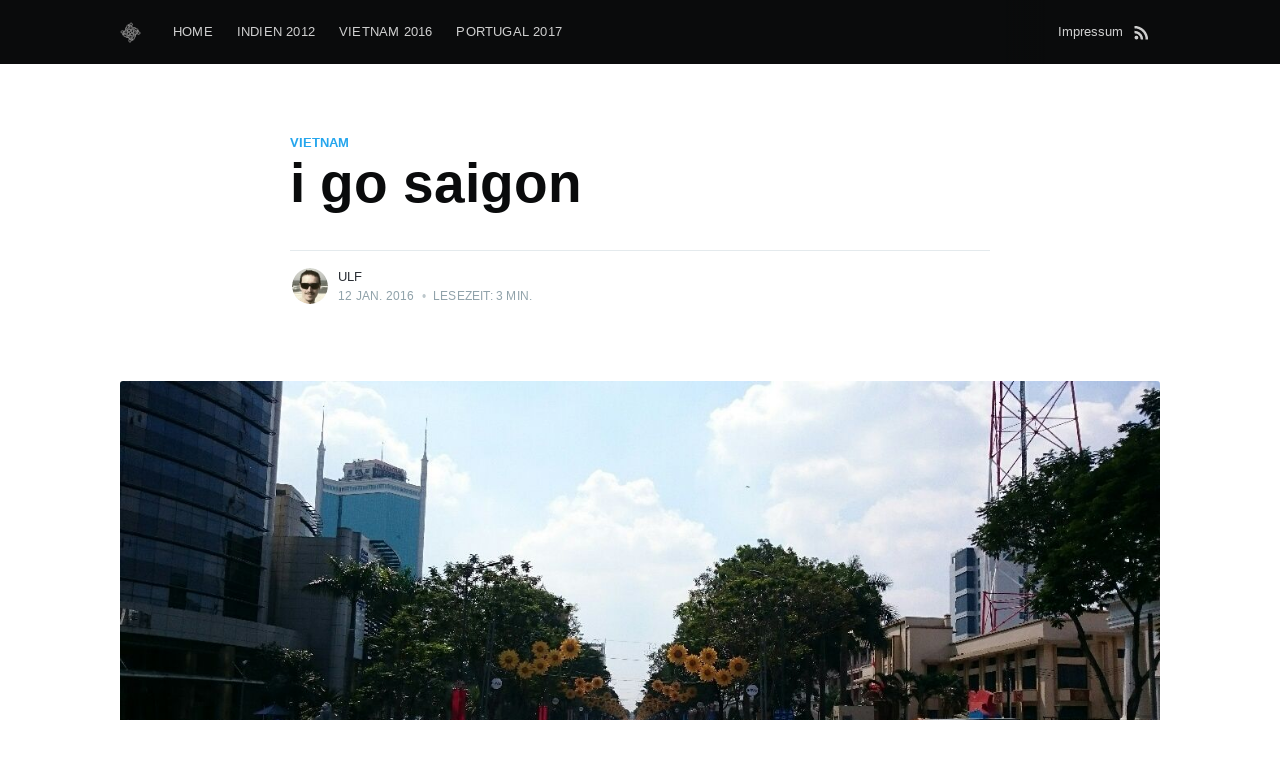

--- FILE ---
content_type: text/html; charset=utf-8
request_url: https://blog.geruechtekueche.de/reisen/vietnam-2016/i-go-saigon/
body_size: 5548
content:
<!DOCTYPE html>
<html lang="de">
<head>

    <meta charset="utf-8" />
    <meta http-equiv="X-UA-Compatible" content="IE=edge" />

    <title>i go saigon</title>
    <meta name="HandheldFriendly" content="True" />
    <meta name="viewport" content="width=device-width, initial-scale=1.0" />

    <link rel="stylesheet" type="text/css" href="/assets/built/screen.css?v=6fcca01891" />
    <link rel="me" href="https://social.metaccount.de/@smoe" />
    <link rel="canonical" href="https://blog.geruechtekueche.de/reisen/vietnam-2016/i-go-saigon/">
    <meta name="referrer" content="no-referrer-when-downgrade">
    <meta name="generator" content="Ghost 5.130">
    <link rel="alternate" type="application/rss+xml" title="Smoe&#x27;s Blog" href="https://blog.geruechtekueche.de/rss/">
    
    
    
    <link href="https://blog.geruechtekueche.de/webmentions/receive/" rel="webmention">
    <script defer src="/public/cards.min.js?v=6fcca01891"></script><style>:root {--ghost-accent-color: #15171A;}</style>
    <link rel="stylesheet" type="text/css" href="/public/cards.min.css?v=6fcca01891">
    <!-- Matomo -->
<script type="text/javascript">
  var _paq = window._paq = window._paq || [];
  /* tracker methods like "setCustomDimension" should be called before "trackPageView" */
  // require user consent before processing data
_paq.push(['requireConsent']);
_paq.push(['trackPageView']);
  _paq.push(['enableLinkTracking']);
  (function() {
    var u="//matomo.metaccount.de/";
    _paq.push(['setTrackerUrl', u+'matomo.php']);
    _paq.push(['setSiteId', '1']);
    var d=document, g=d.createElement('script'), s=d.getElementsByTagName('script')[0];
    g.type='text/javascript'; g.async=true; g.src=u+'matomo.js'; s.parentNode.insertBefore(g,s);
  })();
</script>
<!-- End Matomo Code -->

</head>
<body class="post-template tag-vietnam">

    <div class="site-wrapper">

        

<header class="site-header">
    <div class="outer site-nav-main">
    <div class="inner">
        <nav class="site-nav">
    <div class="site-nav-left-wrapper">
        <div class="site-nav-left">
                <a class="site-nav-logo" href="https://blog.geruechtekueche.de"><img src="https://blog.geruechtekueche.de/content/images/2015/12/logo_heads_pdf.png" alt="Smoe&#x27;s Blog" /></a>
            <div class="site-nav-content">
                    <ul class="nav">
    <li class="nav-home"><a href="https://blog.geruechtekueche.de/">Home</a></li>
    <li class="nav-indien-2012"><a href="https://blog.geruechtekueche.de/reisen/indien-2012/">Indien 2012</a></li>
    <li class="nav-vietnam-2016 nav-current-parent"><a href="https://blog.geruechtekueche.de/reisen/vietnam-2016/">Vietnam 2016</a></li>
    <li class="nav-portugal-2017"><a href="https://blog.geruechtekueche.de/reisen/portugal-2017/">Portugal 2017</a></li>
</ul>

                    <span class="nav-post-title ">i go saigon</span>
            </div>
        </div>
    </div>
    <div class="site-nav-right">
            <div class="site-nav-content">
                <ul class="nav">
    <li class="nav-impressum"><a href="https://blog.geruechtekueche.de/impressum/">Impressum</a></li>
</ul>

            </div>
        <div class="social-links">
        </div>
            <a class="rss-button" href="https://blog.geruechtekueche.de/rss/" title="RSS" target="_blank" rel="noopener"><svg xmlns="http://www.w3.org/2000/svg" viewBox="0 0 24 24"><circle cx="6.18" cy="17.82" r="2.18"/><path d="M4 4.44v2.83c7.03 0 12.73 5.7 12.73 12.73h2.83c0-8.59-6.97-15.56-15.56-15.56zm0 5.66v2.83c3.9 0 7.07 3.17 7.07 7.07h2.83c0-5.47-4.43-9.9-9.9-9.9z"/></svg>
</a>

    </div>
</nav>
    </div>
</div></header>


<main id="site-main" class="site-main outer">
    <div class="inner">

        <article class="post-full post tag-vietnam ">

            <header class="post-full-header">

                <section class="post-full-tags">
                    <a href="/tag/vietnam/">Vietnam</a>
                </section>

                <h1 class="post-full-title">i go saigon</h1>


                <div class="post-full-byline">

                    <section class="post-full-byline-content">

                        <ul class="author-list">
                            <li class="author-list-item">

                                <div class="author-card">
                                    <img class="author-profile-image" src="/content/images/size/w100/2022/10/avatar.jpg" alt="Ulf" />
                                    <div class="author-info">
                                        <h2>Ulf</h2>
                                        <p>Lese &lt;a href&#x3D;&#x27;/author/smoe/&#x27;&gt;weitere Artikel&lt;/a&gt; von diesem Autor.</p>
                                    </div>
                                </div>

                                <a href="/author/smoe/" class="author-avatar">
                                    <img class="author-profile-image" src="/content/images/size/w100/2022/10/avatar.jpg" alt="Ulf" />
                                </a>

                            </li>
                        </ul>

                        <section class="post-full-byline-meta">
                            <h4 class="author-name"><a href="/author/smoe/">Ulf</a></h4>
                            <div class="byline-meta-content">
                                <time class="byline-meta-date" datetime="2016-01-12">12 Jan. 2016</time>
                                <span class="byline-reading-time"><span class="bull">&bull;</span> Lesezeit: 3 Min.</span>
                            </div>
                        </section>

                    </section>


                </div>
            </header>

            <figure class="post-full-image">
                <img
                    srcset="/content/images/size/w300/2016/01/tmp_21469-_20160110_093257737221389.JPG 300w,
                            /content/images/size/w600/2016/01/tmp_21469-_20160110_093257737221389.JPG 600w,
                            /content/images/size/w1000/2016/01/tmp_21469-_20160110_093257737221389.JPG 1000w,
                            /content/images/size/w2000/2016/01/tmp_21469-_20160110_093257737221389.JPG 2000w"
                    sizes="(max-width: 800px) 400px,
                        (max-width: 1170px) 1170px,
                            2000px"
                    src="/content/images/size/w2000/2016/01/tmp_21469-_20160110_093257737221389.JPG"
                    alt="i go saigon"
                />
            </figure>

            <section class="post-full-content">
                <div class="post-content">
                    <!--kg-card-begin: markdown--><p>Endlich finde ich etwas Zeit, mal wieder einen Blogeintrag zu hinterlassen. Ich bin zur Zeit auf Phu Quoc Island, wo ich mir hauptsächlich die Sonne auf den Bauch scheinen lassen und ab und zu im lauwarmen, glasklaren Wasser schwimmen will.<br>
<img src="https://blog.geruechtekueche.de/content/images/2016/01/tmp_31018-_20160112_212537737221389.JPG" alt="Sonnenuntergang" loading="lazy"></p>
<blockquote>
<p>Anbaden 12 Januar - neuer Rekord</p>
</blockquote>
<p>Gestern bin ich mit dem Schnellboot von Rach Gia auf die Insel übergesetzt.<br>
Da das Boot nur zwei mal am Tag fährt - 8 Uhr und 13 Uhr - musste ich schon am Sonntag aus Saigon anreisen. Eine sechsstündige Busfahrt brachte mich von Saigon nach Rach Gia.</p>
<p>Doch erstmal etwas über die vergangenen Tage in Saigon.</p>
<p>Zwei Tage verbrachte ich in District 1, was das Zentrum von Saigon und gleichzeitig Backpackers Choise ist. Von hier machte ich ein paar Touren zu altbewährten Touristenattraktionen, wie das Postoffice, Notre Dame,Kriegsmuseum und Kunstmuseum (mit Galerien)<br>
<img src="https://blog.geruechtekueche.de/content/images/2016/01/tmp_31018-_20160112_212744-387432157.JPG" alt="postoffice" loading="lazy"></p>
<blockquote>
<p>Postoffice</p>
</blockquote>
<p><img src="https://blog.geruechtekueche.de/content/images/2016/01/tmp_31018-_20160112_212816-696368221.JPG" alt="notredame" loading="lazy"></p>
<blockquote>
<p>Notre Dame</p>
</blockquote>
<p>Im hop-on hop-off Bus lernte ich eine Flugbeleiterin kennen, die für ein paar Tage in Saigon bleiben muss, weil sie sich erkältet hat. Sie ist aus Polen,  und da gibt es das Sprichwort to-go-saigon, wenn man etwas echt verrücktes getan hat.</p>
<p>Phong - mein Gastgeber in Saigon - war wirklich fantastisch. Er hat mir viele Tips gegeben und mich seinen Freunden vorgestellt.<br>
<img src="https://blog.geruechtekueche.de/content/images/2016/01/tmp_31018-_20160105_190147-940613139.JPG" alt="the students" loading="lazy"></p>
<p>Phong Unterkunft ist nahe einer Universität, daher sind hier viele Studenten und Studentenbars. Phongs Freunde sind alle Studenten und sehr begierig darauf, Englisch zu sprechen. Wir unterhalten uns über alles mögliche und ich bekomme interessante Informationen, vom Essen über Musik, bis hin zu Politik und Religion. Beispielsweise sind vietnamesische Gerichte ursprünglich nur wenig gewürzt, dafür legt man viel Wert auf frische Zutaten.<br>
Sie erzählen mir von Orten, die ich mir unbedingt anschauen soll, spontan verabreden wir uns zu einem Tagesausflug ins Mekong-Delta, die Seemündung des größten Flusses in Indochina, welcher durch sechs Länder fließt.<br>
Wir haben uns eine schöne Pagoda angeschaut, mächtige Statuen von Buddha, sehr eindrucksvoll. Stehender Buddha, sitzender Buddha, liegender Buddha. Und ein Buddha mit Heiligenschein.<br>
<img src="https://blog.geruechtekueche.de/content/images/2016/01/tmp_31018-_20160112_2131371940798133.JPG" alt="sitting buddha" loading="lazy"></p>
<blockquote>
<p>Sitzender Buddha</p>
</blockquote>
<p>Im Mekong sind wir zu drei Inseln gefahren. Auf der ersten gab es nur Restaurants, hier haben wir Fisch in allen möglichen Formen gegessen. Sehr exotisch, ich brauchte Hilfe, wie ich es essen sollte. Highlight war Dragon-Egg, Eier von Waranen, Konsistenz ist ein bisschen wie Karamellbonbons, hat auch einen süßen Geschmack.</p>
<p>Abends waren wir in einer Studentenbar, wo eine Band spielte und wir uns einen Kaffee genehmigten.<br>
<img src="https://blog.geruechtekueche.de/content/images/2016/01/tmp_31018-_20160112_2132121074877111.JPG" alt="studentenband" loading="lazy"></p>
<blockquote>
<p>Studentenband</p>
</blockquote>
<p>Thats quite it in Saigon. Mein Trip nach Phu Quoc war eher ereignislos. Ich verabschiedete mich Sonntagvormittag noch von Phong und begann meine Reise nach Rach Gia und tags darauf nach Phu Quoc Island, wo ich jetzt den zweiten Tag bin. Doch davon mehr im nächsten Post.</p>
<!--kg-card-end: markdown-->
                </div>
            </section>



        </article>

    </div>
</main>

<aside class="read-next outer">
    <div class="inner">
        <div class="read-next-feed">
                <article class="read-next-card">
                    <header class="read-next-card-header">
                        <h3><span>More in</span> <a href="/tag/vietnam/">Vietnam</a></h3>
                    </header>
                    <div class="read-next-card-content">
                        <ul>
                            <li>
                                <h4><a href="/reisen/vietnam-2016/es-schliesst-sich-der-kreis/">es schließt sich der Kreis</a></h4>
                                <div class="read-next-card-meta">
                                    <p><time datetime="2016-04-04">4 Apr. 2016</time> –
                                        Lesezeit: 3 Min.</p>
                                </div>
                            </li>
                            <li>
                                <h4><a href="/reisen/vietnam-2016/von-da-lat-uber-mui-ne-nach-da-lat/">Von Da Lat, über Mui Ne, nach Da Lat</a></h4>
                                <div class="read-next-card-meta">
                                    <p><time datetime="2016-03-27">27 März 2016</time> –
                                        Lesezeit: 4 Min.</p>
                                </div>
                            </li>
                            <li>
                                <h4><a href="/reisen/vietnam-2016/hue-da-nang-hoi-an/">Hue - Da Nang - Hoi An</a></h4>
                                <div class="read-next-card-meta">
                                    <p><time datetime="2016-03-15">15 März 2016</time> –
                                        Lesezeit: 3 Min.</p>
                                </div>
                            </li>
                        </ul>
                    </div>
                    <footer class="read-next-card-footer">
                        <a href="/tag/vietnam/">Zeige alle 14 Artikel</a>
                    </footer>
                </article>

                <article class="post-card post tag-vietnam ">

    <a class="post-card-image-link" href="/reisen/vietnam-2016/paradise/">
        <img class="post-card-image"
            srcset="/content/images/size/w300/2016/01/tmp_9311-_20160114_122422737221389.JPG 300w,
                    /content/images/size/w600/2016/01/tmp_9311-_20160114_122422737221389.JPG 600w,
                    /content/images/size/w1000/2016/01/tmp_9311-_20160114_122422737221389.JPG 1000w,
                    /content/images/size/w2000/2016/01/tmp_9311-_20160114_122422737221389.JPG 2000w"
            sizes="(max-width: 1000px) 400px, 700px"
            loading="lazy"
            src="/content/images/size/w600/2016/01/tmp_9311-_20160114_122422737221389.JPG"
            alt="Paradise"
        />
    </a>

    <div class="post-card-content">

        <a class="post-card-content-link" href="/reisen/vietnam-2016/paradise/">

            <header class="post-card-header">
                    <div class="post-card-primary-tag">Vietnam</div>
                <h2 class="post-card-title">Paradise</h2>
            </header>

            <section class="post-card-excerpt">
                    <p>Seit vier Tagen bin ich jetzt auf der Insel Phu Quoc. Ich habe mich in einem
jungen Hostel einquartiert, das von zwei Vietnamesen im Alter von 22 und 23
Jahren</p>
            </section>

        </a>

        <footer class="post-card-meta">
            <ul class="author-list">
                <li class="author-list-item">

                    <div class="author-name-tooltip">
                        Ulf
                    </div>

                    <a href="/author/smoe/" class="static-avatar">
                        <img class="author-profile-image" src="/content/images/size/w100/2022/10/avatar.jpg" alt="Ulf" />
                    </a>
                </li>
            </ul>
            <div class="post-card-byline-content">
                <span><a href="/author/smoe/">Ulf</a></span>
                <span class="post-card-byline-date"><time datetime="2016-01-14">14 Jan. 2016</time> <span class="bull">&bull;</span> Lesezeit: 2 Min.</span>
            </div>
        </footer>

    </div>

</article>

                <article class="post-card post tag-vietnam ">

    <a class="post-card-image-link" href="/reisen/vietnam-2016/kein-englisch-weit-und-breit/">
        <img class="post-card-image"
            srcset="/content/images/size/w300/2016/01/tmp_6688-_20160105_185959737221389.JPG 300w,
                    /content/images/size/w600/2016/01/tmp_6688-_20160105_185959737221389.JPG 600w,
                    /content/images/size/w1000/2016/01/tmp_6688-_20160105_185959737221389.JPG 1000w,
                    /content/images/size/w2000/2016/01/tmp_6688-_20160105_185959737221389.JPG 2000w"
            sizes="(max-width: 1000px) 400px, 700px"
            loading="lazy"
            src="/content/images/size/w600/2016/01/tmp_6688-_20160105_185959737221389.JPG"
            alt="kein Englisch weit und breit"
        />
    </a>

    <div class="post-card-content">

        <a class="post-card-content-link" href="/reisen/vietnam-2016/kein-englisch-weit-und-breit/">

            <header class="post-card-header">
                    <div class="post-card-primary-tag">Vietnam</div>
                <h2 class="post-card-title">kein Englisch weit und breit</h2>
            </header>

            <section class="post-card-excerpt">
                    <p>Seit drei Tagen bin ich nun in Saigon. Mein Gastgeber Phong hat mich herzlich
empfangen und mir die wichtigsten Dinge gezeigt. Meine Unterkunft ist einfach
und sauber, durch den naheliegenden</p>
            </section>

        </a>

        <footer class="post-card-meta">
            <ul class="author-list">
                <li class="author-list-item">

                    <div class="author-name-tooltip">
                        Ulf
                    </div>

                    <a href="/author/smoe/" class="static-avatar">
                        <img class="author-profile-image" src="/content/images/size/w100/2022/10/avatar.jpg" alt="Ulf" />
                    </a>
                </li>
            </ul>
            <div class="post-card-byline-content">
                <span><a href="/author/smoe/">Ulf</a></span>
                <span class="post-card-byline-date"><time datetime="2016-01-05">5 Jan. 2016</time> <span class="bull">&bull;</span> Lesezeit: 1 Min.</span>
            </div>
        </footer>

    </div>

</article>
        </div>
    </div>
</aside>




        <footer class="site-footer outer">
            <div class="site-footer-content inner">
                <section class="copyright"><a href="https://blog.geruechtekueche.de">Smoe&#x27;s Blog</a> &copy; 2026</section>
                <nav class="site-footer-nav">
                    <a href="https://blog.geruechtekueche.de">Neuste Artikel</a>
                    
                    
                    <a href="https://ghost.org/" target="_blank" rel="noopener">Ghost</a>
                </nav>
            </div>
        </footer>

    </div>


    <script src="/assets/built/casper.js?v=6fcca01891"></script>

    <script>
        // Parse the URL parameter
        function getParameterByName(name, url) {
            if (!url) url = window.location.href;
            name = name.replace(/[\[\]]/g, "\\$&");
            var regex = new RegExp("[?&]" + name + "(=([^&#]*)|&|#|$)"),
                results = regex.exec(url);
            if (!results) return null;
            if (!results[2]) return '';
            return decodeURIComponent(results[2].replace(/\+/g, " "));
        }

        // Give the parameter a variable name
        var action = getParameterByName('action');
        var success = getParameterByName('success');

        $(document).ready(function () {
            if (action == 'subscribe' && (success === null || success === 'true')) {
                $('body').addClass('subscribe-success');
            }

            if (action == 'subscribe' && success === 'false') {
                $('body').addClass('subscribe-failure');
            }

            $('.subscribe-notification .subscribe-close-button').click(function () {
                $('.subscribe-notification').addClass('close');
            });

            // Reset form on opening subscrion overlay
            $('.subscribe-button').click(function() {
                $('.subscribe-overlay form').removeClass();
                $('.subscribe-email').val('');
            });
        });
    </script>

    <script>
    $(document).ready(function () {
        // FitVids - start
        var $postContent = $(".post-full-content");
        $postContent.fitVids();
        // FitVids - end

        // Replace nav with title on scroll - start
        Casper.stickyNavTitle({
            navSelector: '.site-nav-main',
            titleSelector: '.post-full-title',
            activeClass: 'nav-post-title-active'
        });
        // Replace nav with title on scroll - end

        // Hover on avatar
        var hoverTimeout;
        $('.author-list-item').hover(function () {
            var $this = $(this);

            clearTimeout(hoverTimeout);

            $('.author-card').removeClass('hovered');
            $(this).children('.author-card').addClass('hovered');

        }, function () {
            var $this = $(this);

            hoverTimeout = setTimeout(function () {
                $this.children('.author-card').removeClass('hovered');
            }, 800);
        });
    });
</script>


    

</body>
</html>


--- FILE ---
content_type: text/css; charset=UTF-8
request_url: https://blog.geruechtekueche.de/assets/built/screen.css?v=6fcca01891
body_size: 10026
content:
:root{--blue:#3eb0ef;--green:#a4d037;--purple:#ad26b4;--yellow:#fecd35;--red:#f05230;--darkgrey:#15171a;--midgrey:#738a94;--lightgrey:#c5d2d9;--whitegrey:#e5eff5;--pink:#fa3a57;--brown:#a3821a;--darkmode:#1a1c20}a,abbr,acronym,address,applet,article,aside,audio,big,blockquote,body,canvas,caption,cite,code,dd,del,details,dfn,div,dl,dt,em,embed,fieldset,figcaption,figure,footer,form,h1,h2,h3,h4,h5,h6,header,hgroup,html,iframe,img,ins,kbd,label,legend,li,mark,menu,nav,object,ol,output,p,pre,q,ruby,s,samp,section,small,span,strike,strong,sub,summary,sup,table,tbody,td,tfoot,th,thead,time,tr,tt,ul,var,video{margin:0;padding:0;border:0;font:inherit;font-size:100%;vertical-align:baseline}body{line-height:1}ol,ul{list-style:none}blockquote,q{quotes:none}blockquote:after,blockquote:before,q:after,q:before{content:"";content:none}img{max-width:100%}html{box-sizing:border-box;font-family:sans-serif;-ms-text-size-adjust:100%;-webkit-text-size-adjust:100%}*,:after,:before{box-sizing:inherit}a{background-color:transparent}a:active,a:hover{outline:0}b,strong{font-weight:700}dfn,em,i{font-style:italic}h1{margin:.67em 0;font-size:2em}small{font-size:80%}sub,sup{position:relative;font-size:75%;line-height:0;vertical-align:baseline}sup{top:-.5em}sub{bottom:-.25em}img{border:0}svg:not(:root){overflow:hidden}mark{background-color:#fdffb6}code,kbd,pre,samp{font-family:monospace,monospace;font-size:1em}button,input,optgroup,select,textarea{margin:0;color:inherit;font:inherit}button{overflow:visible;border:none}button,select{text-transform:none}button,html input[type=button],input[type=reset],input[type=submit]{cursor:pointer;-webkit-appearance:button}button[disabled],html input[disabled]{cursor:default}button::-moz-focus-inner,input::-moz-focus-inner{padding:0;border:0}input{line-height:normal}input:focus{outline:none}input[type=checkbox],input[type=radio]{box-sizing:border-box;padding:0}input[type=number]::-webkit-inner-spin-button,input[type=number]::-webkit-outer-spin-button{height:auto}input[type=search]{box-sizing:content-box;-webkit-appearance:textfield}input[type=search]::-webkit-search-cancel-button,input[type=search]::-webkit-search-decoration{-webkit-appearance:none}legend{padding:0;border:0}textarea{overflow:auto}table{border-spacing:0;border-collapse:collapse}td,th{padding:0}html{overflow-y:scroll;font-size:62.5%;-webkit-tap-highlight-color:rgba(0,0,0,0)}body,html{overflow-x:hidden}body{color:#303a3e;font-family:-apple-system,BlinkMacSystemFont,Segoe UI,Roboto,Oxygen,Ubuntu,Cantarell,Open Sans,Helvetica Neue,sans-serif;font-size:1.6rem;line-height:1.6em;font-weight:400;font-style:normal;letter-spacing:0;text-rendering:optimizeLegibility;-webkit-font-smoothing:antialiased;-moz-osx-font-smoothing:grayscale;-moz-font-feature-settings:"liga" on}::-moz-selection{text-shadow:none;background:#cbeafb}::selection{text-shadow:none;background:#cbeafb}hr{position:relative;display:block;width:100%;margin:2.5em 0 3.5em;padding:0;height:1px;border:0;border-top:1px solid #e4eaed}audio,canvas,iframe,img,svg,video{vertical-align:middle}fieldset{margin:0;padding:0;border:0}textarea{resize:vertical}blockquote,dl,ol,p,ul{margin:0 0 1.5em}ol,ul{padding-left:1.3em;padding-right:1.5em}ol ol,ol ul,ul ol,ul ul{margin:.5em 0 1em}ul{list-style:disc}ol{list-style:decimal}ol,ul{max-width:100%}li{margin:.5em 0;padding-left:.3em;line-height:1.6em}dt{float:left;margin:0 20px 0 0;width:120px;color:var(--darkgrey);font-weight:500;text-align:right}dd{margin:0 0 5px;text-align:left}blockquote{margin:1.5em 0;padding:0 1.6em;border-left:.5em solid var(--whitegrey)}blockquote p{margin:.8em 0;font-size:1.2em;font-weight:300}blockquote small{display:inline-block;margin:.8em 0 .8em 1.5em;font-size:.9em;opacity:.8}blockquote small:before{content:"\2014 \00A0"}blockquote cite{font-weight:700}blockquote cite a{font-weight:400}a{color:#26a6ed;text-decoration:none}a:hover{text-decoration:underline}h1,h2,h3,h4,h5,h6{margin-top:0;line-height:1.15;font-weight:600;text-rendering:optimizeLegibility}h1{margin:0 0 .5em;font-size:5.5rem;font-weight:600}@media (max-width:500px){h1{font-size:2.2rem}}h2{margin:1.5em 0 .5em;font-size:2.2rem}@media (max-width:500px){h2{font-size:1.8rem}}h3{margin:1.5em 0 .5em;font-size:1.8rem;font-weight:500}@media (max-width:500px){h3{font-size:1.7rem}}h4{margin:1.5em 0 .5em;font-size:1.6rem;font-weight:500}h5,h6{margin:1.5em 0 .5em;font-size:1.4rem;font-weight:500}body{background:#fff}.img{display:block;width:100%;height:100%;background-position:50%;background-size:cover;border-radius:100%}.hidden{visibility:hidden;position:absolute;text-indent:-9999px}.site-wrapper{display:flex;flex-direction:column;min-height:100vh}.site-main{z-index:100;flex-grow:1}.outer{position:relative;padding:0 5vw}.inner{margin:0 auto;max-width:1040px;width:100%}@media (min-width:900px){.author-template .post-feed,.home-template .post-feed,.tag-template .post-feed{padding:40px 0 5vw;border-top-left-radius:3px;border-top-right-radius:3px}.home-template .site-nav{position:relative}}.site-header-background{position:relative;margin-top:64px;padding-bottom:12px;color:#fff;background:#0a0b0c no-repeat 50%;background-size:cover}.site-header-background:before{bottom:0;background:rgba(0,0,0,.18)}.site-header-background:after,.site-header-background:before{content:"";position:absolute;top:0;right:0;left:0;z-index:10;display:block}.site-header-background:after{bottom:auto;height:140px;background:linear-gradient(rgba(0,0,0,.15),transparent)}.site-header-background.no-image:after,.site-header-background.no-image:before{display:none}.site-header-content{z-index:100;display:flex;flex-direction:column;justify-content:center;align-items:center;padding:6vw 3vw;min-height:200px;max-height:340px}.site-title{z-index:10;margin:0 0 0 -2px;padding:0;font-size:5rem;line-height:1em;font-weight:600}.site-logo{max-height:55px}.site-description{z-index:10;margin:0;padding:5px 0;font-size:2.1rem;line-height:1.4em;font-weight:400;opacity:.8}.site-home-header{z-index:1000}.site-home-header .site-header-background{margin-top:0}.site-home-header .site-header-content{padding:5vw 3vw 6vw}.site-home-header .site-title{font-size:5.5rem;text-align:center}.site-home-header .site-description{font-size:2.2rem;font-weight:300;text-align:center}.site-archive-header .site-header-content{position:relative;align-items:stretch;padding:12vw 0 20px;min-height:200px;max-height:600px}.site-archive-header .no-image{padding-top:0;padding-bottom:0;color:var(--darkgrey);background:#fff;opacity:1}.site-archive-header .no-image .site-description{color:var(--midgrey);opacity:1}.site-archive-header .no-image .site-header-content{padding:5vw 0 10px;border-bottom:1px solid #eaeff1}@media (max-width:900px){.site-header-content{padding-bottom:9vw}}@media (max-width:500px){.site-home-header .site-title{font-size:4.2rem}.site-home-header .site-description{font-size:1.8rem}.site-archive-header .site-header-content{flex-direction:column;align-items:center;min-height:unset}.site-archive-header .site-title{font-size:4.2rem;text-align:center}.site-archive-header .no-image .site-header-content{padding:12vw 0 20px}}.site-nav-main{position:fixed;top:0;right:0;left:0;z-index:1000;background:#0a0b0c}.site-nav{position:relative;z-index:100;display:flex;justify-content:space-between;align-items:flex-start;overflow:hidden;height:64px;font-size:1.3rem}.site-nav-left-wrapper{position:relative;flex:1 0 auto;display:flex}.site-header-background:not(.responsive-header-img) .site-nav-left-wrapper:after,.site-nav-main .site-nav-left-wrapper:after{content:"";position:absolute;top:0;z-index:1000;width:40px;height:100%;right:0;background:linear-gradient(90deg,rgba(10,11,12,0) 0,#0a0b0c)}.site-nav-left{flex:1 0 auto;display:flex;align-items:center;overflow-x:auto;overflow-y:hidden;-webkit-overflow-scrolling:touch;margin-right:10px;padding:10px 0 80px;font-weight:500;letter-spacing:.2px;text-transform:uppercase;white-space:nowrap;-ms-overflow-scrolling:touch}.site-nav-left .nav li:last-of-type{padding-right:20px}.site-nav-logo{position:relative;z-index:100;flex-shrink:0;display:inline-block;margin-right:32px;padding:12px 0;color:#fff;font-size:1.7rem;line-height:1.8rem;font-weight:700;letter-spacing:-.5px;text-transform:none}.site-nav-logo:hover{text-decoration:none}.site-nav-logo img{display:block;width:auto;height:21px}.site-home-header .site-nav-logo{display:none}.site-nav-content{position:relative;align-self:flex-start}.nav{position:absolute;z-index:1000;display:flex;margin:0 0 0 -12px;padding:0;list-style:none;transition:all 1s cubic-bezier(.19,1,.22,1)}.nav li{display:block;margin:0;padding:0}.nav li a{position:relative;display:block;padding:12px;color:#fff;opacity:.8;transition:opacity .35s ease-in-out}.nav li a:hover{text-decoration:none;opacity:1}.nav li a:before{content:"";position:absolute;right:100%;bottom:8px;left:12px;height:1px;background:#fff;opacity:.25;transition:all .35s ease-in-out}.nav li a:hover:before{right:12px;opacity:.5}.nav-post-title-active .nav{visibility:hidden;opacity:0;transform:translateY(-175%)}.nav-post-title{visibility:hidden;position:absolute;top:9px;color:#fff;font-size:1.7rem;font-weight:400;text-transform:none;opacity:0;transition:all 1s cubic-bezier(.19,1,.22,1);transform:translateY(175%)}.nav-post-title.dash{left:-25px}.nav-post-title.dash:before{content:"– ";opacity:.5}.nav-post-title-active .nav-post-title{visibility:visible;opacity:1;transform:translateY(0)}.site-nav-right{flex:0 1 auto;display:flex;justify-content:flex-end;align-items:center;padding:10px 0;height:64px}.site-nav-right .nav{position:relative;margin:0}.site-nav-right .nav a{white-space:nowrap}.site-nav-right .nav a:before{display:none}.site-nav-right .nav li:last-of-type a{margin-right:-12px}.social-links{flex-shrink:0;display:flex;align-items:center}.social-link{display:inline-block;margin:0;padding:10px;opacity:.8}.social-link:hover{opacity:1}.social-link svg{height:1.8rem;fill:#fff}.social-link-fb svg,.social-link-wb svg{height:1.6rem}.social-link-wb svg path{stroke:#fff}.social-link-rss svg{height:1.9rem}.subscribe-button{display:block;margin:0 0 0 10px;padding:4px 10px;border:1px solid #fff;color:#fff;line-height:1em;border-radius:10px;opacity:.8}.subscribe-button:hover{text-decoration:none;opacity:1}.site-nav-right .nav+.subscribe-button{margin-left:24px}.rss-button{padding:10px 8px;opacity:.8}.rss-button:hover{opacity:1}.rss-button svg{margin-bottom:1px;height:2.1rem;fill:#fff}.home-template .site-nav-main{z-index:100}.home-template .site-nav-main .site-nav{opacity:0;transition:all .5s cubic-bezier(.19,1,.22,1) 0s}.home-template .site-nav-main .fixed-nav-active{opacity:1;transition:all .5s cubic-bezier(.19,1,.22,1) .05s}@media (max-width:700px){.site-home-header .site-nav{margin-left:-5vw}.site-nav-main{padding-right:0;padding-left:0}.site-nav-left{margin-right:0;padding-left:5vw}.site-nav-right{display:none}}.posts{overflow-x:hidden}.post-feed{flex-wrap:wrap;margin:0 -20px;padding:50px 0 0;background:#fff}.post-card,.post-feed{position:relative;display:flex}.post-card{flex:1 1 301px;flex-direction:column;overflow:hidden;margin:0 0 40px;padding:0 20px 40px;min-height:220px;border-bottom:1px solid #eaeff1;background-size:cover}.post-card-image-link{position:relative;display:block;overflow:hidden;border-radius:3px}.post-card-image{width:100%;height:200px;background:var(--lightgrey) no-repeat 50%;-o-object-fit:cover;object-fit:cover}.post-card-content-link{position:relative;display:block;color:var(--darkgrey)}.post-card-content-link:hover{text-decoration:none}.post-card-header{margin:15px 0 0}.post-feed .no-image .post-card-content-link{padding:0}.no-image .post-card-header{margin-top:0}.post-card-primary-tag{margin:0 0 .2em;color:var(--blue);font-size:1.2rem;font-weight:500;letter-spacing:.2px;text-transform:uppercase}.post-card-title{margin:0 0 .4em;line-height:1.15em;transition:color .2s ease-in-out}.no-image .post-card-title{margin-top:0}.post-card-content{flex-grow:1;display:flex;flex-direction:column}.post-card-excerpt{max-width:56em;color:var(--midgrey);font-family:Georgia,serif}.post-card-excerpt p{margin-bottom:1em}.post-card-meta{display:flex;align-items:flex-start;padding:0}.author-profile-image,.avatar-wrapper{display:block;width:100%;height:100%;background:#e4eaed;border-radius:100%;-o-object-fit:cover;object-fit:cover}.post-card-meta .avatar-wrapper,.post-card-meta .profile-image-wrapper{position:relative}.author-list{display:flex;flex-wrap:wrap;margin:0 0 0 4px;padding:0;list-style:none}.author-list-item{position:relative;flex-shrink:0;margin:0;padding:0}.static-avatar{display:block;overflow:hidden;margin:0 0 0 -6px;width:34px;height:34px;border:2px solid #fff;border-radius:100%}.author-name-tooltip{position:absolute;bottom:105%;z-index:999;display:block;padding:2px 8px;color:#fff;font-size:1.2rem;letter-spacing:.2px;white-space:nowrap;background:var(--darkgrey);border-radius:3px;box-shadow:0 12px 26px rgba(39,44,49,.08),1px 3px 8px rgba(39,44,49,.03);opacity:0;transition:all .35s cubic-bezier(.4,.01,.165,.99);transform:translateY(6px);pointer-events:none}.author-list-item:hover .author-name-tooltip{opacity:1;transform:translateY(0)}@media (max-width:700px){.author-name-tooltip{display:none}}.post-card-byline-content{flex:1 1 50%;display:flex;flex-direction:column;margin:2px 0 0 6px;color:#90a2aa;font-size:1.2rem;line-height:1.4em;font-weight:400;letter-spacing:.2px;text-transform:uppercase}.post-card-byline-content span{margin:0}.post-card-byline-content a{color:#434952;font-weight:600}.post-card-byline-date{font-size:1.2rem}.post-card-byline-date .bull{display:inline-block;margin:0 4px;opacity:.6}.single-author-byline{display:flex;flex-direction:column;margin-left:5px;color:#5c7078;font-size:1.3rem;line-height:1.4em;font-weight:500}.single-author{display:flex;align-items:center}.single-author .static-avatar{margin-left:-2px}.single-author-name{display:inline-block}@media (min-width:795px){.post-card-large{flex:1 1 100%;flex-direction:row;padding-bottom:40px;min-height:280px;border-top:0}.post-card-large:hover{border-bottom-color:#e4eaed}.post-card-large:not(.no-image) .post-card-header{margin-top:0}.post-card-large .post-card-image-link{position:relative;flex:1 1 auto;margin-bottom:0;min-height:380px}.post-card-large .post-card-image{position:absolute;width:100%;height:100%}.post-card-large .post-card-content{flex:0 1 361px;justify-content:center}.post-card-large .post-card-title{margin-top:0;font-size:3.2rem}.post-card-large .post-card-content-link,.post-card-large .post-card-meta{padding:0 0 0 40px}.post-card-large .post-card-excerpt p{margin-bottom:1.5em;font-size:1.8rem;line-height:1.5em}}@media (max-width:1170px){.post-card{margin-bottom:5vw}}@media (max-width:650px){.post-feed{padding-top:5vw}.post-card{margin-bottom:5vw}}@media (max-width:500px){.post-card-title{font-size:1.9rem}.post-card-excerpt{font-size:1.6rem}}.page-template .site-main,.post-template .site-main{margin-top:64px;padding-bottom:4vw;background:#fff}.post-full-header{position:relative;margin:0 auto;padding:70px 170px 50px;border-top-left-radius:3px;border-top-right-radius:3px}.post-full-tags{display:flex;justify-content:flex-start;align-items:center;color:var(--midgrey);font-size:1.3rem;line-height:1.4em;font-weight:600;text-transform:uppercase}.post-full-meta-date{color:var(--midgrey);font-size:1.2rem;font-weight:400}@media (max-width:1170px){.post-full-header{padding:60px 11vw 50px}}@media (max-width:800px){.post-full-header{padding-right:5vw;padding-left:5vw}}@media (max-width:500px){.post-full-header{padding:20px 0 35px}}.post-full-title{margin:0 0 .2em;color:#0a0b0c}.post-full-custom-excerpt{margin:20px 0 0;color:var(--midgrey);font-family:Georgia,serif;font-size:2.3rem;line-height:1.4em;font-weight:300}.date-divider{display:inline-block;margin:0 6px 1px;font-weight:300}.post-full-image{display:flex;flex-direction:column;align-items:center;overflow:hidden;margin:25px 0 50px;background:#e4eaed;border-radius:3px}.post-full-image img{max-width:1040px;width:100%;height:auto}.post-full-content{position:relative;margin:0 auto;padding:0 170px 6vw;min-height:230px;font-family:Georgia,serif;font-size:2rem;line-height:1.6em;background:#fff}@media (max-width:1170px){.post-full-content{padding:0 11vw}}@media (max-width:800px){.post-full-content{padding:0 5vw;font-size:1.8rem}}@media (max-width:500px){.post-full-custom-excerpt{font-size:1.9rem;line-height:1.5em}}.no-image .post-full-content{padding-top:0}.no-image .post-full-content:after,.no-image .post-full-content:before{display:none}.footnotes,.post-full-comments,.post-full-content blockquote,.post-full-content dl,.post-full-content h1,.post-full-content h2,.post-full-content h3,.post-full-content h4,.post-full-content h5,.post-full-content h6,.post-full-content ol,.post-full-content p,.post-full-content pre,.post-full-content ul{margin:0 0 1.5em;min-width:100%}@media (max-width:500px){.footnotes,.post-full-comments,.post-full-content dl,.post-full-content ol,.post-full-content p,.post-full-content pre,.post-full-content ul{margin-bottom:1.28em}}.post-full-content li{word-break:break-word}.post-full-content li p{margin:0}.post-full-content a{color:var(--darkgrey);word-break:break-word;box-shadow:var(--darkgrey) 0 -1px 0 inset;transition:all .2s ease-in-out}.post-full-content a:hover{color:var(--blue);text-decoration:none;box-shadow:var(--blue) 0 -1px 0 inset}.post-full-content em,.post-full-content strong{color:#0a0b0c}.post-full-content small{display:inline-block;line-height:1.6em}.post-full-content li:first-child{margin-top:0}.post-full-content img,.post-full-content video{display:block;margin:1.5em auto;max-width:1040px;height:auto}@media (max-width:1040px){.post-full-content img,.post-full-content video{width:100%}}.post-full-content img[src$="#full"]{max-width:none;width:100vw}.post-full-content img+br+small{display:block;margin-top:-3em;margin-bottom:1.5em;text-align:center}.post-full-content iframe{margin:0 auto!important}.post-full-content blockquote{margin:0 0 1.5em;padding:0 1.5em;border-left:3px solid #3eb0ef}@media (max-width:500px){.post-full-content blockquote{padding:0 1.3em}}.post-full-content blockquote p{margin:0 0 1em;color:inherit;font-size:inherit;line-height:inherit;font-style:italic}.post-full-content blockquote p:last-child{margin-bottom:0}.post-full-content code{padding:0 5px 2px;font-size:.8em;line-height:1em;font-weight:400!important;background:var(--whitegrey);border-radius:3px}.post-full-content p code{word-break:break-all}.post-full-content pre{overflow-x:auto;margin:1.5em 0 3em;padding:20px;max-width:100%;border:1px solid #000;color:var(--whitegrey);font-size:1.4rem;line-height:1.5em;background:#0e1012;border-radius:5px}.post-full-content pre ::-moz-selection{color:#3b474d}.post-full-content pre ::selection{color:#3b474d}.post-full-content pre code{padding:0;font-size:inherit;line-height:inherit;background:transparent}.post-full-content pre code :not(span){color:inherit}.post-full-content .fluid-width-video-wrapper{margin:1.5em 0 3em}.post-full-content hr{margin:2em 0}.post-full-content hr:after{content:"";position:absolute;top:-15px;left:50%;display:block;margin-left:-10px;width:1px;height:30px;background:#e4eaed;box-shadow:0 0 0 5px #fff;transform:rotate(45deg)}.post-full-content hr+p{margin-top:1.2em}.post-full-content [id]{scroll-margin-top:110px}.post-full-content h1,.post-full-content h2,.post-full-content h3,.post-full-content h4,.post-full-content h5,.post-full-content h6{color:#0a0b0c;font-family:-apple-system,BlinkMacSystemFont,Segoe UI,Roboto,Oxygen,Ubuntu,Cantarell,Open Sans,Helvetica Neue,sans-serif}.post-full-content h1{margin:.5em 0 .4em;font-size:4.2rem;line-height:1.25em;font-weight:600}.post-full-content p+h1{margin-top:.8em}@media (max-width:800px){.post-full-content h1{font-size:3.2rem;line-height:1.25em}}.post-full-content h2{margin:.5em 0 .4em;font-size:3.2rem;line-height:1.25em;font-weight:600}.post-full-content p+h2{margin-top:.8em}@media (max-width:800px){.post-full-content h2{margin-bottom:.3em;font-size:2.8rem;line-height:1.25em}}.post-full-content h3{margin:.5em 0 .2em;font-size:2.5rem;line-height:1.3em;font-weight:600}.post-full-content h2+h3{margin-top:.7em}@media (max-width:800px){.post-full-content h3{margin-bottom:.3em;font-size:2.4rem;line-height:1.3em}}.post-full-content h4{margin:.5em 0 .2em;font-size:2.5rem;font-weight:600}.post-full-content h2+h4{margin-top:.7em}.post-full-content h3+h4{margin-top:0}@media (max-width:800px){.post-full-content h4{margin-bottom:.3em;font-size:2.4rem;line-height:1.3em}}.post-full-content h5{display:block;margin:.5em 0;padding:.4em 1em .9em;border:0;color:var(--blue);font-family:Georgia,serif;font-size:3.2rem;line-height:1.35em;text-align:center}@media (min-width:1180px){.post-full-content h5{max-width:1060px;width:100vw}}@media (max-width:800px){.post-full-content h5{margin-bottom:1em;margin-left:1.3em;padding:0 0 .5em;font-size:2.4rem;text-align:initial}}.post-full-content h6{margin:.5em 0 .2em;font-size:2rem;font-weight:700}@media (max-width:800px){.post-full-content h6{font-size:1.8rem;line-height:1.4em}}.footnotes-sep{margin-bottom:30px}.footnotes{font-size:1.5rem}.footnotes p{margin:0}.footnote-backref{color:var(--blue)!important;font-size:1.2rem;font-weight:700;text-decoration:none!important;box-shadow:none!important}@media (max-width:1170px){.post-full-image{margin:25px -6vw 50px;border-radius:0}.post-full-image img{max-width:1170px}}@media (max-width:700px){.post-full-image{margin:25px -5vw}}@media (max-width:500px){.post-full-meta{font-size:1.2rem;line-height:1.3em}.post-full-title{margin-top:.2em;font-size:4.2rem;line-height:1.05em}.post-full-image{margin-top:5px;margin-bottom:5vw}.post-full-content{padding:0}.post-full-content:after,.post-full-content:before{display:none}}.post-full-content table{display:inline-block;overflow-x:auto;margin:.5em 0 2.5em;max-width:100%;width:auto;border-spacing:0;border-collapse:collapse;font-family:-apple-system,BlinkMacSystemFont,Segoe UI,Roboto,Oxygen,Ubuntu,Cantarell,Open Sans,Helvetica Neue,sans-serif;font-size:1.6rem;white-space:nowrap;vertical-align:top;-webkit-overflow-scrolling:touch;background:radial-gradient(ellipse at left,rgba(0,0,0,.2) 0,transparent 75%) 0,radial-gradient(ellipse at right,rgba(0,0,0,.2) 0,transparent 75%) 100%;background-attachment:scroll,scroll;background-size:10px 100%,10px 100%;background-repeat:no-repeat}.post-full-content table td:first-child{background-image:linear-gradient(90deg,#fff 50%,hsla(0,0%,100%,0));background-size:20px 100%;background-repeat:no-repeat}.post-full-content table td:last-child{background-image:linear-gradient(270deg,#fff 50%,hsla(0,0%,100%,0));background-position:100% 0;background-size:20px 100%;background-repeat:no-repeat}.post-full-content table th{color:var(--darkgrey);font-size:1.2rem;font-weight:700;letter-spacing:.2px;text-align:left;text-transform:uppercase;background-color:#f4f8fb}.post-full-content table td,.post-full-content table th{padding:6px 12px;border:1px solid #e2ecf3}.post-full-byline{display:flex;justify-content:space-between;margin:35px 0 0;padding-top:15px;border-top:1px solid #e4eaed}.post-full-byline-content{flex-grow:1;display:flex;align-items:flex-start}.post-full-byline-content .author-list{justify-content:flex-start;padding:0 12px 0 0}.post-full-byline-meta{margin:2px 0 0;color:#90a2aa;font-size:1.2rem;line-height:1.2em;letter-spacing:.2px;text-transform:uppercase}.post-full-byline-meta h4{margin:0 0 3px;font-size:1.3rem;line-height:1.4em;font-weight:500}.post-full-byline-meta h4 a{color:#2c3036}.post-full-byline-meta h4 a:hover{color:var(--darkgrey)}.post-full-byline-meta .bull{display:inline-block;margin:0 4px;opacity:.6}.author-avatar{display:block;overflow:hidden;margin:0 -4px;width:40px;height:40px;border:2px solid #fff;border-radius:100%;transition:all .5s cubic-bezier(.4,.01,.165,.99) .7s}.author-list-item .author-card{position:absolute;bottom:130%;left:50%;z-index:600;display:flex;justify-content:space-between;margin-left:-200px;width:400px;font-size:1.4rem;line-height:1.5em;background:#fff;border-radius:3px;box-shadow:0 12px 26px rgba(39,44,49,.08),1px 3px 8px rgba(39,44,49,.06);opacity:0;transition:all .35s cubic-bezier(.4,.01,.165,.99);transform:scale(.98) translateY(15px);pointer-events:none}.author-list-item .author-card:before{content:"";position:absolute;top:100%;left:50%;display:block;margin-left:-8px;width:0;height:0;border-top:8px solid #fff;border-right:8px solid transparent;border-left:8px solid transparent}.author-list-item .author-card.hovered{opacity:1;transform:scale(1) translateY(0);pointer-events:auto}.author-card{padding:20px 20px 22px}.author-card .author-info{flex:1 1 auto;padding:0 0 0 20px}.author-card .author-info h2{margin:8px 0 0;font-size:1.6rem}.author-card .author-info p{margin:4px 0 0;color:#5c7078}.author-card .author-info .bio h2{margin-top:0}.author-card .author-info .bio p{margin-top:.8em}.author-card .author-profile-image{flex:0 0 60px;margin:0;width:60px;height:60px;border:none}.basic-info .avatar-wrapper{position:relative;margin:0;width:60px;height:60px;border:none;background:rgba(229,239,245,.1)}.basic-info .avatar-wrapper svg{margin:0;width:60px;height:60px;opacity:.15}@media (max-width:1170px){.author-list-item .author-card{margin-left:-50px;width:430px}.author-list-item .author-card:before{left:50px}}@media (max-width:650px){.author-list-item .author-card{display:none}}@media (max-width:500px){.author-avatar{width:36px;height:36px}.post-full-byline{margin-top:20px}.post-full-byline-meta{font-size:1.2rem}.post-full-byline-meta h4{margin-bottom:2px;font-size:1.2rem}}.subscribe-form{margin:1.5em 0;padding:6.5vw 7vw 8vw;border:1px solid #e4eaed;text-align:center;background:linear-gradient(#fbfdfe,#f4f8fb);border-radius:3px}.subscribe-form-title{margin:0 0 3px;padding:0;color:var(--darkgrey);font-size:3.5rem;line-height:1;font-weight:600}.subscribe-form-description{margin-bottom:.2em 0 1em;color:var(--midgrey);font-size:2.1rem;line-height:1.55em}.subscribe-form form{display:flex;flex-direction:column;justify-content:center;align-items:center;margin:0 auto;max-width:460px}.subscribe-form .form-group{align-self:stretch;display:flex}.subscribe-email{display:block;padding:10px;width:100%;border:1px solid #dbe3e7;color:var(--midgrey);font-size:1.8rem;line-height:1em;font-weight:400;-webkit-user-select:text;-moz-user-select:text;user-select:text;border-radius:5px;transition:border-color .15s linear;-webkit-appearance:none}.subscribe-form button{position:relative;display:inline-block;margin:0 0 0 10px;padding:0 20px;height:43px;outline:none;color:#fff;font-size:1.5rem;line-height:39px;font-weight:400;text-align:center;background:linear-gradient(#50b6ef,#299fe0 60%,#299fe0 90%,#37a5e2);border-radius:5px;-webkit-font-smoothing:subpixel-antialiased}.subscribe-form button:active,.subscribe-form button:focus{background:#209bdf}.subscribe-form .button-loader,.subscribe-form .message-error,.subscribe-form .message-success{display:none}.subscribe-form .loading .button-content{visibility:hidden}.subscribe-form .loading .button-loader{position:absolute;top:0;left:50%;display:inline-block;margin-left:-19px;transform:scale(.7)}.subscribe-form .button-loader svg path,.subscribe-form .button-loader svg rect{fill:#fff}.subscribe-form .error .message-error,.subscribe-form .invalid .message-error,.subscribe-form .success .message-success{margin:1em auto 0;max-width:400px;color:var(--red);font-size:1.6rem;line-height:1.5em;text-align:center}.subscribe-form .success .message-success{display:block;color:#96c02d}.subscribe-form .error .message-error,.subscribe-form .invalid .message-error{display:block}@media (max-width:650px){.subscribe-form-title{font-size:2.4rem}.subscribe-form-description{font-size:1.6rem}}@media (max-width:500px){.subscribe-form form{flex-direction:column}.subscribe-form .form-group{flex-direction:column;width:100%}.subscribe-form button{margin:10px 0 0;width:100%}}.post-full-comments{margin:0 auto;max-width:840px}.read-next{border-bottom:1px solid hsla(0,0%,100%,.1);background:#0a0b0c}.read-next-feed{display:flex;flex-wrap:wrap;margin:0 -25px;padding:60px 0 0}.read-next .post-card{padding-bottom:0;border-bottom:none}.read-next .post-card:after{display:none}.read-next .post-card-primary-tag{color:#fff;opacity:.6}.read-next .post-card-title{color:#fff;opacity:.8;transition:all .2s ease-in-out}.read-next .post-card:hover .post-card-image{opacity:1}.read-next .post-card-excerpt{color:hsla(0,0%,100%,.6)}.read-next .static-avatar{border-color:#000}.read-next .post-card-byline-content{color:hsla(0,0%,100%,.6)}.read-next .post-card-byline-content a{color:hsla(0,0%,100%,.8)}.read-next-card{position:relative;flex:0 1 326px;display:flex;flex-direction:column;overflow:hidden;margin:0 25px 50px;padding:25px;background:linear-gradient(#1a1c20,#0a0b0c);border-radius:3px}.read-next-card a{transition:all .2s ease-in-out}.read-next-card a:hover{text-decoration:none}.read-next-card-header h3{margin:0;color:hsla(0,0%,100%,.6);font-size:1.2rem;line-height:1em;font-weight:300;letter-spacing:.4px;text-transform:uppercase}.read-next-card-header h3 a{color:#fff;font-weight:500;text-decoration:none;opacity:.8}.read-next-card-header h3 a:hover{opacity:1}.read-next-card-content{font-size:1.7rem}.read-next-card-content ul{display:flex;flex-direction:column;margin:0;padding:0;list-style:none}.read-next-card-content li{display:flex;flex-direction:column;align-items:flex-start;margin:0;padding:20px 0;border-bottom:hsla(0,0%,100%,.1)}.read-next-card-content li:last-of-type{padding-bottom:5px;border:none}.read-next-card-content h4{margin:0;font-size:1.6rem;line-height:1.35em;font-weight:600}.read-next-card-content li a{display:block;color:#fff;opacity:.8}.read-next-card-content li a:hover{opacity:1}.read-next-card-excerpt{overflow:hidden;max-width:100%;font-size:1.4rem;line-height:1.2em;text-overflow:ellipsis}.read-next-card-meta{margin-top:2px;font-size:1.2rem;line-height:1.4em;font-weight:400}.read-next-card-meta p{margin:0;color:hsla(0,0%,100%,.6)}.read-next-card-footer{position:relative;margin:40px 0 5px}.read-next-card-footer a{padding:7px 12px 8px 14px;border:1px solid hsla(0,0%,100%,.6);color:hsla(0,0%,100%,.6);font-size:1.3rem;border-radius:999px;transition:all .35s ease-in-out}.read-next-card-footer a:hover{border-color:var(--yellow);color:var(--yellow);text-decoration:none}@media (max-width:1170px){.read-next-card{flex:1 1 261px;margin-bottom:5vw}}@media (max-width:650px){.read-next-feed{flex-direction:column;padding:25px 0 0}.read-next-card{flex:1 1 auto;margin:0 25px;padding:0;background:none}.read-next .post-card{flex:1 1 auto;margin:25px;padding:25px 0 0;border-bottom:1px solid hsla(0,0%,100%,.1)}}.post-content{display:flex;flex-direction:column;align-items:center}.post-full-content .kg-image{margin:0 auto;max-width:100%}.post-full-image+.post-full-content .kg-content :first-child .kg-image{width:100%}.post-full-content .kg-width-wide .kg-image{max-width:1040px}.post-full-content .kg-width-full .kg-image{max-width:100vw}.post-full-content figure{margin:.8em 0 2.3em}.post-full-content h1+figure,.post-full-content h2+figure,.post-full-content h3+figure,.post-full-content h4+figure{margin-top:2em}.post-full-content figure img{margin:0}.post-full-content figcaption{margin:1em auto 0;color:#5c7078;font-family:-apple-system,BlinkMacSystemFont,Segoe UI,Roboto,Oxygen,Ubuntu,Cantarell,Open Sans,Helvetica Neue,sans-serif;font-size:75%;line-height:1.5em;text-align:center;max-width:1040px}.kg-width-full figcaption{padding:0 1.5em}.kg-embed-card{display:flex;flex-direction:column;align-items:center;width:100%}.kg-embed-card .fluid-width-video-wrapper{margin:0}@media (max-width:1040px){.post-full-content .kg-width-full .kg-image{width:100vw}}.kg-gallery-container{display:flex;flex-direction:column;max-width:1040px;width:100vw}.kg-gallery-row{display:flex;flex-direction:row;justify-content:center}.kg-gallery-image img{display:block;margin:0;width:100%;height:100%}.kg-gallery-row:not(:first-of-type){margin:.75em 0 0}.kg-gallery-image:not(:first-of-type){margin:0 0 0 .75em}.kg-gallery-card+.kg-gallery-card,.kg-gallery-card+.kg-image-card.kg-width-wide,.kg-image-card.kg-width-wide+.kg-gallery-card,.kg-image-card.kg-width-wide+.kg-image-card.kg-width-wide{margin:-2.25em 0 3em}.kg-code-card{width:100%}.kg-code-card pre{margin:0}.kg-bookmark-card{width:100%}.kg-card+.kg-bookmark-card{margin-top:0}.post-full-content .kg-bookmark-container{display:flex;min-height:148px;font-family:-apple-system,BlinkMacSystemFont,Segoe UI,Roboto,Oxygen,Ubuntu,Cantarell,Open Sans,Helvetica Neue,sans-serif;border-radius:3px}.post-full-content .kg-bookmark-container,.post-full-content .kg-bookmark-container:hover{color:var(--darkgrey);text-decoration:none;box-shadow:0 2px 5px -1px rgba(0,0,0,.15),0 0 1px rgba(0,0,0,.09)}.kg-bookmark-content{flex-grow:1;display:flex;flex-direction:column;justify-content:flex-start;align-items:flex-start;padding:20px}.kg-bookmark-title{color:#303a3e;font-size:1.6rem;line-height:1.5em;font-weight:600;transition:color .2s ease-in-out}.post-full-content .kg-bookmark-container:hover .kg-bookmark-title{color:var(--blue)}.kg-bookmark-description{display:-webkit-box;overflow-y:hidden;margin-top:12px;max-height:48px;color:#5c7078;font-size:1.5rem;line-height:1.5em;font-weight:400;-webkit-line-clamp:2;-webkit-box-orient:vertical}.kg-bookmark-thumbnail{position:relative;min-width:33%;max-height:100%}.kg-bookmark-thumbnail img{position:absolute;top:0;left:0;width:100%;height:100%;border-radius:0 3px 3px 0;-o-object-fit:cover;object-fit:cover}.kg-bookmark-metadata{display:flex;flex-wrap:wrap;align-items:center;margin-top:14px;color:var(--darkgrey);font-size:1.5rem;font-weight:500}.post-full-content .kg-bookmark-icon{margin-right:8px;width:22px;height:22px}.kg-bookmark-author{line-height:1.5em}.kg-bookmark-author:after{content:"•";margin:0 6px}.kg-bookmark-publisher{overflow:hidden;max-width:240px;line-height:1.5em;text-overflow:ellipsis;white-space:nowrap;color:#5c7078;font-weight:400}@media (max-width:800px){.post-full-content figure{margin:.2em 0 1.3em}.post-full-content h1+figure,.post-full-content h2+figure,.post-full-content h3+figure,.post-full-content h4+figure{margin-top:.9em}}@media (max-width:500px){.post-full-content .kg-width-full,.post-full-content .kg-width-wide{margin-right:-5vw;margin-left:-5vw}.post-full-content figcaption{margin-bottom:.4em}.post-full-content .kg-bookmark-container{flex-direction:column}.kg-bookmark-description,.kg-bookmark-metadata,.kg-bookmark-title{font-size:1.4rem;line-height:1.5em}.post-full-content .kg-bookmark-icon{width:18px;height:18px}.kg-bookmark-thumbnail{order:1;min-height:160px;width:100%}.kg-bookmark-thumbnail img{border-radius:3px 3px 0 0}.kg-bookmark-content{order:2}}.author-header{display:flex;flex-direction:row;justify-content:flex-start;align-items:flex-start;padding:10vw 0 10px}.site-archive-header .author-header{align-items:center}.site-archive-header .no-image .author-header{padding-bottom:20px}.author-header-content{display:flex;flex-direction:column;justify-content:center;margin:5px 0 0 30px}.site-header-content .author-profile-image{z-index:10;flex-shrink:0;margin:-4px 0 0;width:110px;height:110px;box-shadow:0 0 0 6px hsla(0,0%,100%,.1)}.author-header-content .author-bio{z-index:10;flex-shrink:0;margin:6px 0 0;max-width:46em;font-size:2rem;line-height:1.3em;font-weight:400;opacity:.8}.author-header-content .author-meta{z-index:10;flex-shrink:0;display:flex;align-items:center;margin:0 0 0 1px;font-size:1.2rem;font-weight:400;letter-spacing:.2px;text-transform:uppercase;white-space:nowrap}.author-header-content .social-link:first-of-type{padding-left:4px}.no-image .author-header-content .author-bio,.no-image .author-header-content .author-meta{color:var(--midgrey);opacity:1}.author-social-link a{color:#fff;font-weight:600}.no-image .author-social-link a{color:var(--darkgrey)}.author-social-link a:hover{opacity:1}.author-social-link{display:inline-block;margin:0;padding:6px 0}.author-location+.author-stats:before,.author-social-link+.author-social-link:before,.author-stats+.author-social-link:before{content:"\2022";display:inline-block;margin:0 12px;color:#fff;opacity:.6}.no-image .author-location+.author-stats:before,.no-image .author-social-link+.author-social-link:before,.no-image .author-stats+.author-social-link:before{color:var(--midgrey)}@media (max-width:700px){.author-location,.author-stats,.author-stats+.author-social-link:first-of-type:before{display:none}}@media (max-width:500px){.author-header{padding:10px 0 0}.no-image .author-header{padding-bottom:10px}.author-header-content{align-items:center;margin:16px 0 0}.site-header-content .author-profile-image{width:96px;height:96px}.author-header-content .author-bio{font-size:1.8rem;line-height:1.3em;letter-spacing:0;text-align:center}.author-header-content .author-meta{margin-top:8px}.author-location+.author-stats:before,.author-social-link+.author-social-link:before,.author-stats+.author-social-link:before{display:inline;margin:0 6px}}.error-content{padding:14vw 4vw 6vw}.site-nav-center{display:flex;justify-content:center;align-items:center;padding:10px 0;text-align:center}.site-nav-center .site-nav-logo{margin-right:0}.error-message{padding-bottom:10vw;border-bottom:1px solid #e4eaed;text-align:center}.error-code{margin:0;color:var(--lightgrey);font-size:12vw;line-height:1em;letter-spacing:-5px;opacity:.75}.error-description{margin:0;color:var(--midgrey);font-size:3rem;line-height:1.3em;font-weight:400}.error-link{display:inline-block;margin-top:5px}@media (min-width:940px){.error-content .post-card{margin-bottom:0;padding-bottom:0;border-bottom:none}}@media (max-width:800px){.error-content{padding-top:24vw}.error-code{font-size:11.2rem}.error-message{padding-bottom:16vw}.error-description{margin:5px 0 0;font-size:1.8rem}}@media (max-width:500px){.error-content{padding-top:28vw}.error-message{padding-bottom:14vw}}.subscribe-notification{position:fixed;top:0;right:0;left:0;z-index:9000;padding:20px 0;color:#fff;text-align:center;background:var(--green);transition:all .35s cubic-bezier(.19,1,.22,1) .5s;transform:translateY(-175%)}.subscribe-notification.subscribe-failure-message{background:var(--red)}.subscribe-failure .subscribe-failure-message,.subscribe-success .subscribe-success-message{visibility:visible;transform:translateY(0)}.subscribe-notification.close{visibility:hidden;transition:all 1.35s cubic-bezier(.19,1,.22,1);transform:translateY(-175%)}.subscribe-notification .subscribe-close-button{left:0;top:0;width:100%;height:100%}.subscribe-notification .subscribe-close-button:after,.subscribe-notification .subscribe-close-button:before{top:31px;right:20px;width:18px;height:2px}.subscribe-close-overlay{position:absolute;top:0;right:0;bottom:0;left:0;display:block}.subscribe-close-button{position:absolute;top:16px;right:20px;z-index:2000;display:block;width:40px;height:40px}.subscribe-close-button:before{transform:rotate(45deg)}.subscribe-close-button:after,.subscribe-close-button:before{content:"";position:absolute;top:20px;right:4px;display:block;width:32px;height:1px;background:#fff;opacity:.8}.subscribe-close-button:after{transform:rotate(-45deg)}.subscribe-close-button:hover,.subscribe-close-overlay:hover{cursor:default}.subscribe-overlay{position:fixed;top:0;right:0;bottom:0;left:0;z-index:2000;display:flex;justify-content:center;align-items:center;background:rgba(9,10,11,.97);opacity:0;transition:opacity .2s ease-in;pointer-events:none}.subscribe-overlay:target{z-index:2001;opacity:1;pointer-events:auto}.subscribe-overlay-content{position:relative;margin:0 0 5vw;padding:4vw;color:#fff;text-align:center}.subscribe-overlay .subscribe-form{border:none;color:#fff;background:none}.subscribe-overlay-logo{position:fixed;top:23px;left:30px;height:30px}.subscribe-overlay-title{display:inline-block;margin:0 0 10px;font-size:5.2rem;line-height:1.15em}.subscribe-overlay-description{margin:0 auto 50px;max-width:650px;color:#fff;font-family:Georgia,serif;font-size:2.4rem;line-height:1.3em;font-weight:300;opacity:.8}.subscribe-overlay form{display:flex;justify-content:center;align-items:center;margin:0 auto;max-width:540px}.subscribe-overlay .form-group{flex-grow:1}.subscribe-overlay .subscribe-email{display:block;padding:14px 20px;width:100%;border:none;color:var(--midgrey);font-size:2rem;line-height:1em;font-weight:400;letter-spacing:.5px;-webkit-user-select:text;-moz-user-select:text;user-select:text;border-radius:8px;transition:border-color .15s linear;-webkit-appearance:none}.subscribe-email:focus{outline:0;border-color:#bfcdd5}.subscribe-overlay button{display:inline-block;margin:0 0 0 15px;padding:0 25px;height:52px;outline:none;color:#fff;font-size:1.7rem;line-height:38px;font-weight:400;text-align:center;background:linear-gradient(#50b6ef,#299fe0 60%,#299fe0 90%,#37a5e2);border-radius:8px;-webkit-font-smoothing:subpixel-antialiased}.subscribe-overlay button:active,.subscribe-overlay button:focus{background:#209bdf}.subscribe-overlay .loading .button-loader{top:5px}@media (max-width:500px){.subscribe-overlay button{margin:12px 0 0}}.site-footer{position:relative;padding-top:20px;padding-bottom:60px;color:#fff;background:#0a0b0c}.site-footer-content{display:flex;flex-wrap:wrap;justify-content:space-between;align-items:center;font-size:1.3rem}.site-footer-content,.site-footer-content a{color:hsla(0,0%,100%,.7)}.site-footer-content a:hover{color:#fff;text-decoration:none}.site-footer-nav{display:flex}.site-footer-nav a{position:relative;margin-left:20px}.site-footer-nav a:before{content:"";position:absolute;top:11px;left:-11px;display:block;width:2px;height:2px;background:#fff;border-radius:100%}.site-footer-nav a:first-of-type:before{display:none}@media (max-width:650px){.site-footer-content{flex-direction:column}.site-footer-nav a:first-child{margin-left:0}}@media (prefers-color-scheme:dark){html:not(.no-dark) body{color:hsla(0,0%,100%,.75);background:var(--darkmode)}html:not(.no-dark) img{opacity:.9}html:not(.no-dark) .site-header-background:before{background:rgba(0,0,0,.6)}html:not(.no-dark) .post-feed{background:var(--darkmode)}html:not(.no-dark) .post-card,html:not(.no-dark) .post-card:hover{border-bottom-color:#17191c}html:not(.no-dark) .author-profile-image{background:var(--darkmode)}html:not(.no-dark) .post-card-byline-content a{color:hsla(0,0%,100%,.75)}html:not(.no-dark) .post-card-byline-content a:hover{color:#fff}html:not(.no-dark) .post-card-image{background:var(--darkmode)}html:not(.no-dark) .post-card-title{color:hsla(0,0%,100%,.85)}html:not(.no-dark) .post-card-excerpt{color:#90a2aa}html:not(.no-dark) .author-avatar,html:not(.no-dark) .static-avatar{border-color:#1a1c20}html:not(.no-dark) .page-template .site-main,html:not(.no-dark) .post-full-content,html:not(.no-dark) .post-template .site-main,html:not(.no-dark) .site-main{background:var(--darkmode)}html:not(.no-dark) .post-full-title{color:hsla(0,0%,100%,.9)}html:not(.no-dark) .post-full-custom-excerpt{color:#90a2aa}html:not(.no-dark) .post-full-image{background-color:#17191c}html:not(.no-dark) .post-full-byline{border-top-color:#272a30}html:not(.no-dark) .post-full-byline-meta h4 a{color:hsla(0,0%,100%,.75)}html:not(.no-dark) .post-full-byline-meta h4 a:hover{color:#fff}html:not(.no-dark) .author-list-item .author-card{background:#0e0f11;box-shadow:0 12px 26px rgba(0,0,0,.4)}html:not(.no-dark) .author-list-item .author-card:before{border-top-color:#0e0f11}html:not(.no-dark) .no-image .author-social-link a{color:hsla(0,0%,100%,.75)}html:not(.no-dark) .post-full-content h1,html:not(.no-dark) .post-full-content h2,html:not(.no-dark) .post-full-content h3,html:not(.no-dark) .post-full-content h4,html:not(.no-dark) .post-full-content h6{color:hsla(0,0%,100%,.9)}html:not(.no-dark) .post-full-content a{color:#fff;box-shadow:inset 0 -1px 0 #fff}html:not(.no-dark) .post-full-content em,html:not(.no-dark) .post-full-content strong{color:#fff}html:not(.no-dark) .post-full-content code{color:#fff;background:#000}html:not(.no-dark) hr{border-top-color:#17191c}html:not(.no-dark) .post-full-content hr:after{background:#17191c;box-shadow:var(--darkmode) 0 0 0 5px}html:not(.no-dark) .post-full-content figcaption{color:hsla(0,0%,100%,.6)}html:not(.no-dark) .post-full-content table td:first-child{background-image:linear-gradient(90deg,var(--darkmode) 50%,rgba(5,5,6,0))}html:not(.no-dark) .post-full-content table td:last-child{background-image:linear-gradient(270deg,var(--darkmode) 50%,rgba(5,5,6,0))}html:not(.no-dark) .post-full-content table th{color:hsla(0,0%,100%,.85);background-color:#17191c}html:not(.no-dark) .post-full-content table td,html:not(.no-dark) .post-full-content table th{border:1px solid #17191c}html:not(.no-dark) .post-full-content .kg-bookmark-container,html:not(.no-dark) .post-full-content .kg-bookmark-container:hover{color:hsla(0,0%,100%,.75);box-shadow:0 0 1px hsla(0,0%,100%,.9)}html:not(.no-dark) .post-full-content input{color:#303a3e}html:not(.no-dark) .kg-bookmark-title{color:#fff}html:not(.no-dark) .kg-bookmark-description,html:not(.no-dark) .kg-bookmark-metadata{color:hsla(0,0%,100%,.75)}html:not(.no-dark) .site-archive-header .no-image{color:hsla(0,0%,100%,.9);background:var(--darkmode)}html:not(.no-dark) .site-archive-header .no-image .site-header-content{border-bottom-color:#272a30}html:not(.no-dark) .site-header-content .author-profile-image{box-shadow:0 0 0 6px hsla(0,0%,100%,.04)}html:not(.no-dark) .subscribe-form{border:none;background:linear-gradient(#000,#000)}html:not(.no-dark) .subscribe-form-title{color:hsla(0,0%,100%,.9)}html:not(.no-dark) .subscribe-form p{color:hsla(0,0%,100%,.7)}html:not(.no-dark) .subscribe-email{border-color:#121417;color:hsla(0,0%,100%,.9);background:#0b0c0e}html:not(.no-dark) .subscribe-email:focus{border-color:#3e434c}html:not(.no-dark) .subscribe-form button{opacity:.9}html:not(.no-dark) .subscribe-form .error .message-error,html:not(.no-dark) .subscribe-form .invalid .message-error{color:#ed694d}html:not(.no-dark) .subscribe-form .success .message-success{color:#abcf51}}
/*# sourceMappingURL=screen.css.map */